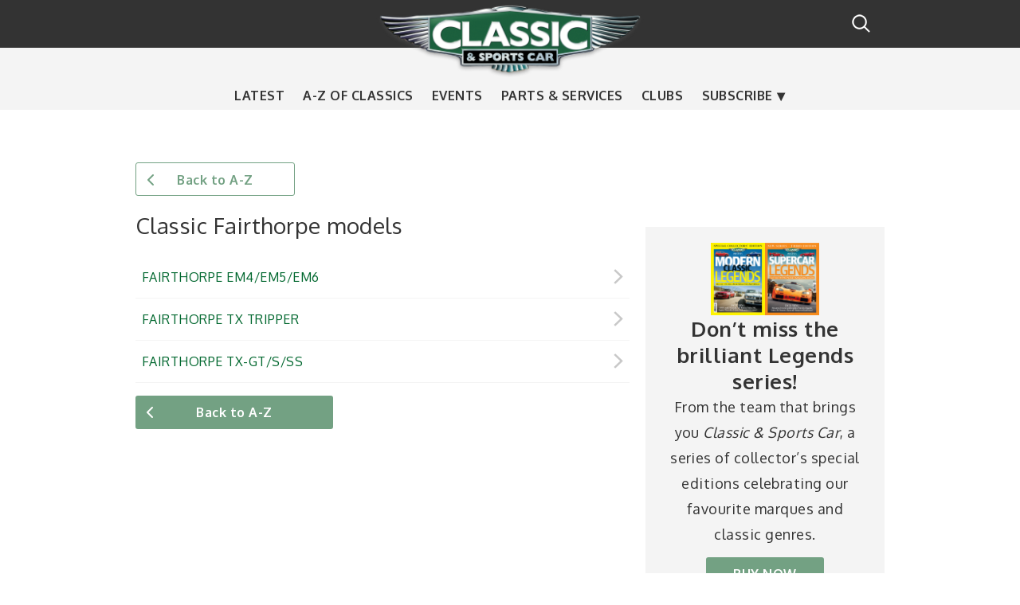

--- FILE ---
content_type: text/html; charset=UTF-8
request_url: https://www.classicandsportscar.com/marque/fairthorpe
body_size: 7220
content:
<!DOCTYPE html>
<html lang="en" dir="ltr" prefix="content: http://purl.org/rss/1.0/modules/content/  dc: http://purl.org/dc/terms/  foaf: http://xmlns.com/foaf/0.1/  og: http://ogp.me/ns#  rdfs: http://www.w3.org/2000/01/rdf-schema#  schema: http://schema.org/  sioc: http://rdfs.org/sioc/ns#  sioct: http://rdfs.org/sioc/types#  skos: http://www.w3.org/2004/02/skos/core#  xsd: http://www.w3.org/2001/XMLSchema# ">
  <head>
    <meta charset="utf-8" />
<script id="ad-entity-settings" type="application/json">{"responsive":false,"inline":false,"p13n":false}</script>
<script type="text/javascript">window.ad_key_values = {
        p_manu: "",
        c_title: "",
        c_id: "",
        c_category: "",
      };</script>
<script>(function(w,d,s,l,i){w[l]=w[l]||[];w[l].push({'gtm.start':
new Date().getTime(),event:'gtm.js'});var f=d.getElementsByTagName(s)[0],
j=d.createElement(s),dl=l!='dataLayer'?'&amp;l='+l:'';j.async=true;j.src=
'https://www.googletagmanager.com/gtm.js?id='+i+dl;f.parentNode.insertBefore(j,f);
})(window,document,'script','dataLayer','GTM-5C79KVN');
</script>
<meta name="description" content="Classic Fairthorpe Models. Learn more about the classic car marque you\&#039;re interested in. From Abarth to Zagato, Classic and Sports Car provides a comprehensive list of all the classic car brands you need to know." />
<meta name="Generator" content="Drupal 11 (https://www.drupal.org)" />
<meta name="MobileOptimized" content="width" />
<meta name="HandheldFriendly" content="true" />
<meta name="viewport" content="width=device-width, initial-scale=1.0" />
<meta property="fb:pages" content="16557034205" />
<link rel="icon" href="/sites/default/files/csc_favicon_0_0.jpg" type="image/jpeg" />

    <title>Classic Fairthorpe Models | Classic &amp; Sports Car</title>
    <link rel="stylesheet" media="all" href="/sites/default/files/css/css_GTqG9dctk8VQDfeHTfk4gcgEVlNk1D9Z0wonj6F4VUo.css?delta=0&amp;language=en&amp;theme=classic&amp;include=[base64]" />
<link rel="stylesheet" media="all" href="/sites/default/files/css/css_EE0R6W4ZR0uGyVRXu_QyuQRWlzyAMDQnFoZB_pSZn3I.css?delta=1&amp;language=en&amp;theme=classic&amp;include=[base64]" />
<link rel="stylesheet" media="all" href="https://cdnjs.cloudflare.com/ajax/libs/font-awesome/6.5.1/css/all.min.css" />
<link rel="stylesheet" media="all" href="https://cdn.jsdelivr.net/npm/flatpickr/dist/flatpickr.min.css" />
<link rel="stylesheet" media="all" href="/sites/default/files/css/css_1f-YOaUbpPgaa4oelJIlnbX2O8iRowMAVTmYzuAXL38.css?delta=4&amp;language=en&amp;theme=classic&amp;include=[base64]" />
<link rel="stylesheet" media="all" href="//fonts.googleapis.com/css?family=Oxygen:300,300italic,400,700" />
<link rel="stylesheet" media="all" href="/sites/default/files/css/css_tJNLYNerPDDn6TD8FYJgd7ojb938UlYEqD1eLlOtTIs.css?delta=6&amp;language=en&amp;theme=classic&amp;include=[base64]" />
<link rel="stylesheet" media="print" href="/sites/default/files/css/css_pXlUBr5rnFyhwgYhmYBytL2KLhmM3FER0Z9XwY8pWDU.css?delta=7&amp;language=en&amp;theme=classic&amp;include=[base64]" />
<link rel="stylesheet" media="all" href="/sites/default/files/css/css_XqA9-WhBVcFM3U51jJ64wZP_6aPHBgZO9vbiFvOKEJ4.css?delta=8&amp;language=en&amp;theme=classic&amp;include=[base64]" />

    <script type="application/json" data-drupal-selector="drupal-settings-json">{"path":{"baseUrl":"\/","pathPrefix":"","currentPath":"marque\/fairthorpe","currentPathIsAdmin":false,"isFront":false,"currentLanguage":"en"},"pluralDelimiter":"\u0003","suppressDeprecationErrors":true,"ajaxPageState":{"libraries":"[base64]","theme":"classic","theme_token":null},"ajaxTrustedUrl":[],"BlueConiceScript":{"scriptUrl":"https:\/\/l781.classicandsportscar.com\/script.js"},"hcm_adunit_pattern":"\/8527\/classicandsportscar\/guides\/fairthorpe","page_level_targetings":{"site":null},"hcm_adunit_view_id":"car_marque","hcm_adunit_view_manufacturer":"fairthorpe","mobile_viewport":600,"desktop_viewport":600,"theme_breakpoints":"[{\u0022name\u0022:\u0022mobile\u0022,\u0022mediaQuery\u0022:\u0022\u0022,\u0022multipliers\u0022:[\u00221x\u0022]},{\u0022name\u0022:\u0022narrow\u0022,\u0022mediaQuery\u0022:\u0022all and (min-width: 601px) and (max-width: 768px)\u0022,\u0022multipliers\u0022:[\u00221x\u0022]},{\u0022name\u0022:\u0022wide\u0022,\u0022mediaQuery\u0022:\u0022all and (min-width: 769px)\u0022,\u0022multipliers\u0022:[\u00221x\u0022]},{\u0022name\u0022:\u0022extrawide\u0022,\u0022mediaQuery\u0022:\u0022all and (min-width: 961px)\u0022,\u0022multipliers\u0022:[\u00221x\u0022]},{\u0022name\u0022:\u0022skin\u0022,\u0022mediaQuery\u0022:\u0022all and (min-width: 980px)\u0022,\u0022multipliers\u0022:[\u00221x\u0022]}]","eu_cookie_compliance":{"cookie_policy_version":"1.0.0","popup_enabled":false,"popup_agreed_enabled":false,"popup_hide_agreed":false,"popup_clicking_confirmation":false,"popup_scrolling_confirmation":false,"popup_html_info":false,"use_mobile_message":false,"mobile_popup_html_info":false,"mobile_breakpoint":768,"popup_html_agreed":false,"popup_use_bare_css":false,"popup_height":"auto","popup_width":"600","popup_delay":10,"popup_link":"http:\/\/www.haymarket.com\/cookies-policy","popup_link_new_window":false,"popup_position":null,"fixed_top_position":false,"popup_language":"en","store_consent":true,"better_support_for_screen_readers":false,"cookie_name":"","reload_page":false,"domain":"","domain_all_sites":false,"popup_eu_only":false,"popup_eu_only_js":false,"cookie_lifetime":5,"cookie_session":0,"set_cookie_session_zero_on_disagree":0,"disagree_do_not_show_popup":false,"method":"default","automatic_cookies_removal":false,"allowed_cookies":"","withdraw_markup":"\u003Cbutton type=\u0022button\u0022 class=\u0022eu-cookie-withdraw-tab\u0022\u003E\u003C\/button\u003E\n\u003Cdiv aria-labelledby=\u0022popup-text\u0022 class=\u0022eu-cookie-withdraw-banner\u0022\u003E\n  \u003Cdiv class=\u0022popup-content info eu-cookie-compliance-content\u0022\u003E\n    \u003Cdiv id=\u0022popup-text\u0022 class=\u0022eu-cookie-compliance-message\u0022 role=\u0022document\u0022\u003E\n      \n    \u003C\/div\u003E\n    \u003Cdiv id=\u0022popup-buttons\u0022 class=\u0022eu-cookie-compliance-buttons\u0022\u003E\n      \u003Cbutton type=\u0022button\u0022 class=\u0022eu-cookie-withdraw-button \u0022\u003E\u003C\/button\u003E\n    \u003C\/div\u003E\n  \u003C\/div\u003E\n\u003C\/div\u003E","withdraw_enabled":false,"reload_options":null,"reload_routes_list":"","withdraw_button_on_info_popup":false,"cookie_categories":[],"cookie_categories_details":[],"enable_save_preferences_button":false,"cookie_value_disagreed":"0","cookie_value_agreed_show_thank_you":"1","cookie_value_agreed":"2","containing_element":"body","settings_tab_enabled":false,"olivero_primary_button_classes":"","olivero_secondary_button_classes":"","close_button_action":"close_banner","open_by_default":false,"modules_allow_popup":true,"hide_the_banner":false,"geoip_match":true,"unverified_scripts":[]},"pageDnaObj":{"content":{"authors":"","has_video":"","has_gallery":"","has_poll":"","id":"","language":"en","page_of":"","title":"MarqueCars","type":"","landing":"","subtype":"","publish_date":"","update_date":"","publish_time":"","update_time":"","taxonomy_group1":"","taxonomy_group2":"","taxonomy_group3":"","taxonomy_group4":"","freetags":"","pagetype":""},"navigation":{"locale":"enGB","site_domain":"www.classicandsportscar.com","site_name":"Classic and Sports Car","section_child1":"Classic and Sports Car","section_child2":"guides","section_child3":"home","section_child4":"fairthorpe","section_child5":""},"product":{"id":"","manufacturer":"","model":"","category":"","sub_category1":"","product_edition":"","style":"","size":"","condition":"","price":"","price_band":"","target_price":"","price_currency":"","offer_price":"","min_price":"","max_price":"","version":"","colour":"","dealer":"","dealer_id":"","dealer_group":"","features":"","location":"","green_band":"","engine_size":""},"search":{"searchphrase":""},"adzone":{"2":"guides","3":"home","4":"fairthorpe","5":""}},"user":{"uid":0,"permissionsHash":"0cae41977f4b555adaabb687841a1fc1af9ec759181d2f9c03ce6763746017dd"}}</script>
<script src="/core/assets/vendor/jquery/jquery.min.js?v=4.0.0-rc.1"></script>
<script src="/sites/default/files/js/js_K0aUXrMo6fKtIanQFtNnCeSRBh6RbD1w6yjPbbjbwCs.js?scope=header&amp;delta=1&amp;language=en&amp;theme=classic&amp;include=eJxtiUESwyAMxD5E4EmZDXioW4OpgbT5fXvilJNGEtJOdfC4QjM9OZH5rJqFBrLDmifTxwjpclHQO8cQYX0rsPek1bLoAVn6QDmmZbKtUJ0uqlFINhvEJ4Zo9nji62juUfXF9EdpwqiRwl38Aaa-Qwg"></script>
<script src="https://cdn.privacy-mgmt.com/unified/wrapperMessagingWithoutDetection.js" async></script>
<script src="/sites/default/files/js/js_vXeArx7MuCI7ho17JY880LrQu-ec_rYh4wG36bBE98A.js?scope=header&amp;delta=3&amp;language=en&amp;theme=classic&amp;include=eJxtiUESwyAMxD5E4EmZDXioW4OpgbT5fXvilJNGEtJOdfC4QjM9OZH5rJqFBrLDmifTxwjpclHQO8cQYX0rsPek1bLoAVn6QDmmZbKtUJ0uqlFINhvEJ4Zo9nji62juUfXF9EdpwqiRwl38Aaa-Qwg"></script>
<script src="/modules/custom/csc_onetrust/js/captify_scripts.js?v=1.x" async="async"></script>
<script src="https://cdn.tagdeliver.com/cipt/17247.js" async="async"></script>

  </head>
          
      <body class="page-marque-fairthorpe section-marque role--anonymous with-subnav no-sidebar">
    <div id="skip">
      <a href="#main-menu" class="visually-hidden focusable skip-link">
        Skip to main navigation
      </a>
    </div>
    <noscript><iframe src="https://www.googletagmanager.com/ns.html?id=GTM-5C79KVN" height="0" width="0" style="display:none;visibility:hidden;"></iframe>
</noscript>
      <div class="dialog-off-canvas-main-canvas" data-off-canvas-main-canvas>
    <div class="layout-container">

  <!-- ______________________ HEADER _______________________ -->

  <header id="header">
    <div class="container">
              <div id="header-region">
            <div class="region region-header">
    <div id="block-classic-branding" class="block-system block-classic-branding">
  
    
        <a href="/" title="Home" rel="home" class="site-logo">
      <img src="/themes/custom/classic/logo.png" alt="Home" />
    </a>
        <div class="site-name">
      <a href="/" title="Home" rel="home">Classic &amp; Sports Car</a>
    </div>
    </div>
<div id="block-classic-main-menu" class="block block-system block-classic-main-menu block-menu navigation menu--main menu--hamburger">
            
  <h2 class="visually-hidden">Main navigation</h2>
  

    <a id="js-mobile-menu" href="javascript:void(0)" class="navigation-menu-button"><span class="burger"></span></a>
  <nav role="navigation" aria-labelledby="" class="menu--navigation">
          
              <ul class="menu">
                    <li class="menu-item">
        <a href="/news" class="menu-link" data-drupal-link-system-path="news">Latest</a>

              </li>
                <li class="menu-item">
        <a href="/classic-cars-a-to-z" class="menu-link" data-drupal-link-system-path="classic-cars-a-to-z">A-Z of classics</a>

              </li>
                <li class="menu-item">
        <a href="/calendar" class="menu-link" data-drupal-link-system-path="calendar">Events</a>

              </li>
                <li class="menu-item">
        <a href="/parts-services" class="menu-link" data-drupal-link-system-path="parts-services">Parts &amp; services</a>

              </li>
                <li class="menu-item">
        <a href="/clubs-listings" class="menu-link" data-drupal-link-system-path="clubs-listings">Clubs</a>

              </li>
                <li class="menu-item menu-item--expanded more">
        <a href="https://www.classicandsportscar.com/subscribe" title="Subscribe to Classic &amp; Sports Car" class="menu-link">Subscribe</a>

                                <ul class="menu submenu">
                    <li class="menu-item">
        <a href="https://www.classicandsportscar.com/subscribe" title="Subscribe to Classic &amp; Sports Car" class="menu-link">Magazine</a>

              </li>
                <li class="menu-item">
        <a href="https://www.themagazineshop.com/CA25ED/CSC" title="Archive" class="menu-link">Archive</a>

              </li>
                <li class="menu-item">
        <a href="https://pages.haymarket.com/classicandsportscar/CLAS_SignUp1" class="menu-link" target="">Newsletter</a>

              </li>
        </ul>
  
              </li>
        </ul>
  


      </nav>
</div>
<div id="block-cscsearchblock" class="block-csc-search block-cscsearchblock">
  
    
      <a href="/modal-search/modal/nojs" class="use-ajax button button--small" data-dialog-type="modal" data-dialog-options="{&quot;width&quot;:400}">Search</a>
  </div>

  </div>

        </div>
          </div>
  </header><!-- /#header -->

  
  <!-- ______________________ MAIN _______________________ -->

  <div id="main">
    <div class="leader">
      <div id="block-leaderboard" class="block-ad-entity block-leaderboard">
  
    
        <div id="ad-entity-ThCe4pzeKmU" class="ad-entity-container not-initialized" data-ad-entity="mobile_banner" data-ad-entity-type="dfp" data-ad-entity-view="dfp_default" data-ad-entity-variant='["mobile"]' data-ad-entity-targeting='{"pos":"wide-m2","lazy":"no"}'><div id="google-dfp-ctF8UoBpPlI" class="google-dfp-ad dfp-default-view" data-dfp-network="8527" data-dfp-unit="classicandsportscar" data-dfp-out-of-page="false" data-dfp-sizes='[[320,50],[320,52],[320,100]]'></div>
</div>
  <div id="ad-entity-5x29aM-NAL8" class="ad-entity-container not-initialized" data-ad-entity="leaderboard_single" data-ad-entity-type="dfp" data-ad-entity-view="dfp_default" data-ad-entity-variant='["narrow"]' data-ad-entity-targeting='{"lazy":"no"}'><div id="google-dfp-6loiaujKXu4" class="google-dfp-ad dfp-default-view" data-dfp-network="8527" data-dfp-unit="classicandsportscar" data-dfp-out-of-page="false" data-dfp-sizes='[[728,90]]'></div>
</div>
  <div id="ad-entity-9631MQHBoE0" class="ad-entity-container not-initialized" data-ad-entity="leaderboard" data-ad-entity-type="dfp" data-ad-entity-view="dfp_default" data-ad-entity-variant='["wide","extrawide","skin"]' data-ad-entity-targeting='{"lazy":"no"}'><div id="google-dfp-gIrFZMN7nnI" class="google-dfp-ad dfp-default-view" data-dfp-network="8527" data-dfp-unit="classicandsportscar" data-dfp-out-of-page="false" data-dfp-sizes='[[970,250],[728,90]]'></div>
</div>

  </div>

    </div>
    <div class="container">

      <section id="content">


        <div id="content-header">

          

                      <div id="highlighted">  <div class="region region-highlighted">
    <div data-drupal-messages-fallback class="hidden"></div>

  </div>
</div>
          
          

          
          
          

          
          
        </div><!-- /#content-header -->

        <div id="content-area">
            <div class="region region-content">
    <div id="block-classic-content" class="block-system block-classic-content">
  
    
      <div class="views-element-container"><div class="marque-directory js-view-dom-id-0b52e21725b16ba2e327030315d2ff6df47e6fcbcfa74094b0ecb2759dccdee2">
  
  
  
  <div class="top-views-button">
    <a href="/classic-cars-a-to-z" class="button back-button-small button-left button-white">Back to A-Z</a>
  </div>

      <header>
      <div about="/category/fairthorpe" id="marque-details">
  </div>

    </header>
  
  <div class="listing-results">
    <div class="marque--title--alt"><h2>Classic Fairthorpe models</h2></div>
    
    
    
     

     <div id="content-area" class="fake-body">
  
        <div class="az-row views-row">
      <div class="views-field views-field-title"><span class="field-content">
<a href="/guides/classic-cars-a-to-z/fairthorpe-em4em5em6"><span>FAIRTHORPE EM4/EM5/EM6</span></a></span></div>
    </div>
  
        <div class="az-row views-row">
      <div class="views-field views-field-title"><span class="field-content">
<a href="/guides/classic-cars-a-to-z/fairthorpe-tx-tripper"><span>FAIRTHORPE TX TRIPPER</span></a></span></div>
    </div>
  
        <div class="az-row views-row">
      <div class="views-field views-field-title"><span class="field-content">
<a href="/guides/classic-cars-a-to-z/fairthorpe-tx-gtsss"><span>FAIRTHORPE TX-GT/S/SS</span></a></span></div>
    </div>
    <a href="/classic-cars-a-to-z" class="button back-button-small button-left">Back to A-Z</a>
</div>
<div class="fake-sidebar sidebar">
  <div id="block-mpu-2" class="block-ad-entity block-mpu-2">
  
    
        <div id="ad-entity-hRNVkYXXWOI" class="ad-entity-container not-initialized" data-ad-entity="mpu" data-ad-entity-type="dfp" data-ad-entity-view="dfp_default" data-ad-entity-variant='["narrow","wide","extrawide","skin"]' data-ad-entity-targeting='{"mpu":"top","lazy":"no"}'><div id="google-dfp-a1Fl4yuN65g" class="google-dfp-ad dfp-default-view" data-dfp-network="8527" data-dfp-unit="classicandsportscar" data-dfp-out-of-page="false" data-dfp-sizes='[[300,250]]'></div>
</div>

  </div>

  <div id="block-classifieldsblock3" class="block-classifieldsblock3 block-block-content">
  
    
      
            <div class="field_logo field field--name-field-logo field--type-image field--label-hidden field__item">  <img loading="lazy" src="/sites/default/files/2023-07/legends_series.jpg" width="560" height="371" alt="Classic &amp; Sports Car Legends Series" typeof="foaf:Image" />

</div>
      
            <div class="field_heading field field--name-field-heading field--type-string field--label-hidden field__item">Don’t miss the brilliant Legends series!</div>
      
            <div class="body clearfix text-formatted field field--name-body field--type-text-with-summary field--label-hidden field__item"><p>From the team that brings you&nbsp;<em>Classic &amp; Sports Car</em>, a series of collector’s special editions celebrating our favourite&nbsp;marques and classic genres.</p>
</div>
      
            <div class="field_cta field field--name-field-cta field--type-link field--label-hidden field__item"><a href="https://magsdirect.co.uk/magazine-category/motoring-motorcycling/classics/classic-sports-car-presents/" class="classified-search">BUY NOW</a></div>
      
  </div>

</div>


     
     

     
     
          <footer>
        <div about="/category/fairthorpe" id="marque-details">
  </div>

      </footer>
      </div>

   
 </div>
</div>

  </div>

  </div>

        </div>

      </section><!-- /#content -->

      
          </div><!-- /.container -->
  </div><!-- /#main -->

  <!-- ______________________ FOOTER _______________________ -->

      <footer id="footer">
      <div class="container">
          <div class="region region-footer">
    <div id="block-subscribetothemagazine" class="block-buy-magazine block-subscribetothemagazine">
  
      <h2>Subscribe to the magazine</h2>
    
      
<div class="magazine-print">
  <div class="image--magazine">
    <a href="https://www.classicandsportscar.com/subscribe"><img src="/sites/default/files/styles/buy_magazine_print/public/magazine-cover-of-the-month/02%20February%202026_1.jpg?itok=BA3N6_Ek" width="360" height="480" alt="Print cover preview" loading="lazy" typeof="foaf:Image" class="image-style-buy-magazine-print" />

</a>
  </div>

      <div class="content">
    <a href="https://www.classicandsportscar.com/subscribe" class="link--subscribe-now">Subscribe now</a>
  </div>
  </div>

<div class="magazine-digital">
  <div class="image--magazine">
    <a href="https://www.classicandsportscar.com/subscribe"><img src="/sites/default/files/styles/buy_magazine_ipad/public/magazine-cover-of-the-month/02%20February%202026_1.jpg?itok=qxIYLLML" width="123" height="160" alt="Digital cover preview" loading="lazy" typeof="foaf:Image" class="image-style-buy-magazine-ipad" />

</a>
  </div>

    </div>


  </div>
<nav role="navigation" aria-labelledby="block-followus-menu" id="block-followus" class="block block-menu navigation menu--follow-us">
      
  <h2 id="block-followus-menu">Follow Us</h2>
  

        
              <ul class="menu">
                    <li class="menu-item">
        <a href="https://www.facebook.com/candscmagazine" class="fa fa-facebook menu-link"></a>
              </li>
                <li class="menu-item">
        <a href="https://twitter.com/candscmagazine?lang=en" class="fa fa-x-twitter menu-link"></a>
              </li>
                <li class="menu-item">
        <a href="https://www.youtube.com/user/candscmagazine" class="fa fa-youtube menu-link"></a>
              </li>
                <li class="menu-item">
        <a href="https://www.instagram.com/classicandsportscar" class="fa fa-instagram menu-link"></a>
              </li>
        </ul>
  


  </nav>
<nav role="navigation" aria-labelledby="block-classic-footer-menu" id="block-classic-footer" class="footer-menu block block-menu navigation menu--footer">
      
  <h2 id="block-classic-footer-menu">Terms of use</h2>
  

        
              <ul class="menu">
                    <li class="menu-item">
        <a href="/about-us" title="About Classic &amp; Sports Car" class="menu-link" data-drupal-link-system-path="node/46337">About us</a>
              </li>
                <li class="menu-item">
        <a href="http://www.haymarket.com/privacy-policy" class="menu-link">Privacy</a>
              </li>
                <li class="menu-item">
        <a href="http://www.haymarket.com/terms-and-conditions" class="menu-link">Terms &amp; Conditions</a>
              </li>
                <li class="menu-item">
        <a href="http://www.haymarket.com/cookies-policy" class="menu-link">Cookie Policy</a>
              </li>
                <li class="menu-item">
        <a href="/advertise" class="menu-link">Advertise</a>
              </li>
                <li class="menu-item">
        <a href="http://complaints.haymarket.com/" class="menu-link">Editorial Complaint?</a>
              </li>
                <li class="menu-item">
        <a href="/" class="sp-sdk-show-settings menu-link" id="sp-sdk-btn" data-drupal-link-system-path="&lt;front&gt;">Cookie Settings</a>
              </li>
        </ul>
  


  </nav>
<nav role="navigation" aria-labelledby="block-mainnavigation-menu" id="block-mainnavigation" class="footer-menu block block-menu navigation menu--main">
      
  <h2 id="block-mainnavigation-menu">Main menu</h2>
  

        
              <ul class="menu">
                    <li class="menu-item">
        <a href="/news" class="menu-link" data-drupal-link-system-path="news">Latest</a>

              </li>
                <li class="menu-item">
        <a href="/classic-cars-a-to-z" class="menu-link" data-drupal-link-system-path="classic-cars-a-to-z">A-Z of classics</a>

              </li>
                <li class="menu-item">
        <a href="/calendar" class="menu-link" data-drupal-link-system-path="calendar">Events</a>

              </li>
                <li class="menu-item">
        <a href="/parts-services" class="menu-link" data-drupal-link-system-path="parts-services">Parts &amp; services</a>

              </li>
                <li class="menu-item">
        <a href="/clubs-listings" class="menu-link" data-drupal-link-system-path="clubs-listings">Clubs</a>

              </li>
                <li class="menu-item menu-item--collapsed">
        <a href="https://www.classicandsportscar.com/subscribe" title="Subscribe to Classic &amp; Sports Car" class="menu-link">Subscribe</a>

              </li>
        </ul>
  


  </nav>
<div id="block-classic-ipsoblock" class="ipso-logo block-block-content block-classic-ipsoblock">
  
    
      
            <div class="body clearfix text-formatted field field--name-body field--type-text-with-summary field--label-hidden field__item"><div style="display: block; text-align: center;">
<a href="https://www.ipso.co.uk/what-we-do/" target="_blank"><img alt="https://www.ipso.co.uk/what-we-do/" src="/sites/default/files/IPSO_FLAG_TEAL.png" style="
    height: 80px;
"/></a>
</div>
</div>
      
  </div>
<div id="block-haymarketcopyrightnotice" class="block-csc-sitewide block-haymarketcopyrightnotice">
  
    
      <span class="copyright-notice--haymarket">&copy; 2026 Haymarket Media Group</span>
  </div>

  </div>

      </div>
    </footer><!-- /#footer -->
  
</div><!-- /.layout-container -->

  </div>

    
    <script src="/sites/default/files/js/js_w64lTHIDTKZGxqidpAnrOvlIrg-TGeScfUqb76cawsU.js?scope=footer&amp;delta=0&amp;language=en&amp;theme=classic&amp;include=eJxtiUESwyAMxD5E4EmZDXioW4OpgbT5fXvilJNGEtJOdfC4QjM9OZH5rJqFBrLDmifTxwjpclHQO8cQYX0rsPek1bLoAVn6QDmmZbKtUJ0uqlFINhvEJ4Zo9nji62juUfXF9EdpwqiRwl38Aaa-Qwg"></script>
<script src="https://cdn.jsdelivr.net/npm/flatpickr"></script>
<script src="/sites/default/files/js/js_G7IcTqfVVqZhc1nd_9cqSvwIiAUcr3u-5xZ67_Pag54.js?scope=footer&amp;delta=2&amp;language=en&amp;theme=classic&amp;include=eJxtiUESwyAMxD5E4EmZDXioW4OpgbT5fXvilJNGEtJOdfC4QjM9OZH5rJqFBrLDmifTxwjpclHQO8cQYX0rsPek1bLoAVn6QDmmZbKtUJ0uqlFINhvEJ4Zo9nji62juUfXF9EdpwqiRwl38Aaa-Qwg"></script>

        <script src="/themes/custom/classic/js/build/app.js"></script>
  </body>
</html>


--- FILE ---
content_type: application/x-javascript
request_url: https://www.classicandsportscar.com/sites/default/files/js/js_vXeArx7MuCI7ho17JY880LrQu-ec_rYh4wG36bBE98A.js?scope=header&delta=3&language=en&theme=classic&include=eJxtiUESwyAMxD5E4EmZDXioW4OpgbT5fXvilJNGEtJOdfC4QjM9OZH5rJqFBrLDmifTxwjpclHQO8cQYX0rsPek1bLoAVn6QDmmZbKtUJ0uqlFINhvEJ4Zo9nji62juUfXF9EdpwqiRwl38Aaa-Qwg
body_size: 344
content:
/* @license GPL-2.0-or-later https://www.drupal.org/licensing/faq */
(function($,Drupal){Drupal.behaviors.onetrust={attach:function(context,settings){setupConsentTriggers=(seconds)=>{let count=0;const consentSetInterval=setInterval(()=>{if(count===(seconds*1000)/100)clearInterval(consentSetInterval);if(typeof window.__tcfapi!=='undefined'){clearInterval(consentSetInterval);window.__tcfapi('addEventListener',2,(tcData,listenerSuccess)=>{if(listenerSuccess&&['tcloaded','useractioncomplete'].includes(tcData.eventStatus))console.log('xxx','add call');});}count++;},100);};setupConsentTriggers(60);$('.sp-sdk-show-settings').on('click',function(e){return e.preventDefault(),window._sp_.gdpr.loadPrivacyManagerModal(1000348,'vendors'),!1;});}};})(jQuery,Drupal);;
